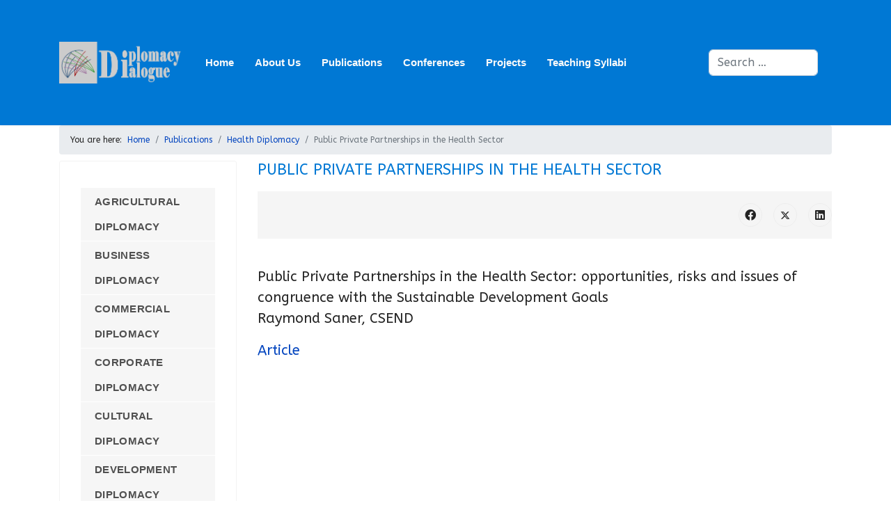

--- FILE ---
content_type: text/html; charset=utf-8
request_url: http://www.diplomacydialogue.org/publications/health-diplomacy/public-private-partnerships-in-the-health-sector.html
body_size: 6333
content:

<!doctype html>
<html lang="en-gb" dir="ltr">
	<head>
		
		<meta name="viewport" content="width=device-width, initial-scale=1, shrink-to-fit=no">
		<meta charset="utf-8">
	<meta name="author" content="admin">
	<meta name="generator" content="Helix Ultimate - The Most Popular Joomla! Template Framework.">
	<title>Public Private Partnerships in the Health Sector</title>
	<link href="/templates/shaper_helixultimate/images/favicon.ico" rel="icon" type="image/vnd.microsoft.icon">
	<link href="http://www.diplomacydialogue.org/component/finder/search.opensearch?Itemid=101" rel="search" title="OpenSearch Diplomacy Dialogue" type="application/opensearchdescription+xml">
<link href="/media/vendor/awesomplete/css/awesomplete.css?1.1.5" rel="stylesheet" />
	<link href="/media/vendor/joomla-custom-elements/css/joomla-alert.min.css?0.2.0" rel="stylesheet" />
	<link href="/plugins/system/jce/css/content.css?badb4208be409b1335b815dde676300e" rel="stylesheet" />
	<link href="//fonts.googleapis.com/css?family=ABeeZee:100,100i,200,200i,300,300i,400,400i,500,500i,600,600i,700,700i,800,800i,900,900i&amp;subset=latin&amp;display=swap" rel="stylesheet" media="none" onload="media=&quot;all&quot;" />
	<link href="/templates/shaper_helixultimate/css/bootstrap.min.css" rel="stylesheet" />
	<link href="/plugins/system/helixultimate/assets/css/system-j4.min.css" rel="stylesheet" />
	<link href="/media/system/css/joomla-fontawesome.min.css?5eefab4475bf3e8927f5b9c5758a2861" rel="stylesheet" />
	<link href="/templates/shaper_helixultimate/css/template.css" rel="stylesheet" />
	<link href="/templates/shaper_helixultimate/css/presets/default.css" rel="stylesheet" />
	<style>#sp-footer {
    background-color: #486D9F;
}
.col-auto {
    padding-top: 20px;
}

.sppb-embed-responsive .sppb-embed-responsive-item, .sppb-embed-responsive embed, .sppb-embed-responsive iframe, .sppb-embed-responsive object {
    position: absolute;
    top: 0;
    left: 0;
    bottom: 0;
    height: 100%;
    width: 100%;
    border: 0;
}

.myvideo {
  position: relative;
  overflow: hidden;
  height: 450px;
}

#sp-page-builder .page-header {
display: none;
}

.hexagone {
   text-align:center;
}

#section-id-1652382555974{
height: 400px;
}

.sp-megamenu-parent {
font-weight: bold;
}
.sp-megamenu-parent>li>a, .sp-megamenu-parent>li>span {
font-size: 15px;
}

.navbar-collapse {
float: right;
}

.article-list .article .article-header h1 a, .article-list .article .article-header h2 a {
 font-family: 'ABeeZee', sans-serif;
    font-weight: 700;
    color: #0078d4;
    text-decoration: none;
}

#sp-breadcrumb span, #sp-breadcrumb li{
font-size: 12px;
}

.osmap-items h2 {
display: none;
}

#column-id-1652382555973 {
    box-shadow: 0 0 0 0 #fff;
    margin: 0;
    position: absolute;
    top: 15%;
}

.article-info span {
color: #990000;
}

.article-details .article-ratings-social-share {
    background-color: whitesmoke;
margin-bottom: 40px;
}

#sp-left .sp-module ul, #sp-right .sp-module ul {
    list-style: none;
    padding: 0;
    margin: 0;
    background-color: #f6f6f6;
    width: 100%;
}

.sp-module ul>li>a {
    color: #505050;
}

#sp-left .sp-module ul>li, #sp-right .sp-module ul>li {
    border-bottom: 1px solid #ffffff;
}

#sp-left .sp-module ul>li, #sp-right .sp-module ul>li {
    padding-left: 20px;
}

#sp-left .sp-module ul>li>a, #sp-right .sp-module ul>li>a {
    display: block;
    padding: 5px 0;
    line-height: 36px;
    padding: 2px 0;
    letter-spacing: .3px;
    text-transform: uppercase;
}

.sppb-addon-title {
text-transform: uppercase;
color: #990000;
}
#sp-section-1 {
height: 41px;
}
#sp-section-2 {
height: 100%;
}
#sp-main-body {
padding:0;
padding-top: 10px;
}

@media (max-width: 992px) {
.logo-image-phone { height: 60px;}
}

@media (max-width: 576px) {
.logo-image-phone {
    height: 100px;}
}

.article-list .article .article-header h1 a, .article-list .article .article-header h2 a {
    font-family: 'ABeeZee', sans-serif;
    font-weight: 700;
    color: #0078d4;
    text-decoration: none;
    text-transform: uppercase;
}

h1 {
    font-family: 'ABeeZee', sans-serif;
    font-weight: 700;
    color: #0078d4;
    text-decoration: none;
    text-transform: uppercase;
}
.article-details .article-header h1, .article-details .article-header h2 {
    font-size: 1.375rem;
    
}

h2 {
    font-family: 'ABeeZee', sans-serif;
    color: #0078d4;
    text-decoration: none;
    text-transform: uppercase;
}
@media (min-width: 1200px) {
.h2, h2 {
    font-size: 1.375rem;}
}

#sp-header {
    height: 180px;
    width: 100%;
    position: relative;
   z-index: 99;
    box-shadow: 0 0 4px 0 rgb(0 0 0 / 10%);
    animation: spFadeIn 0.5s;
}

.col-auto {
    padding-top: 0;
}
.article-list .article {
    margin-bottom: 30px;
    padding: 20px;
    border: 1px solid #f5f5f5;
    border-radius: 3px;
    overflow-y: hidden;
}

#sp-right{
border: none;
}

.menuBottom ul {
  list-style-type: none;
  margin: 0;
  padding: 0;
  overflow: hidden;
}

.menuBottom li {
  float: left;
}

.menuBottom li a {
  color: #FFFFFF;
  text-align: center;
  padding: 14px 16px;
  text-decoration: none;
}

.menuBottom li a:hover {
  background-color: #A0A0A0;
}</style>
	<style>body{font-family: 'ABeeZee', sans-serif;font-size: 20px;text-decoration: none;}
</style>
	<style>h1{font-family: 'ABeeZee', sans-serif;font-weight: 400;color: #0078d4;text-decoration: none;}
</style>
	<style>h2{font-family: 'ABeeZee', sans-serif;color: #0078d4;text-decoration: none;}
</style>
	<style>.sp-megamenu-parent > li > a, .sp-megamenu-parent > li > span, .sp-megamenu-parent .sp-dropdown li.sp-menu-item > a{font-family: 'Arial', sans-serif;text-decoration: none;}
</style>
	<style>.menu.nav-pills > li > a, .menu.nav-pills > li > span, .menu.nav-pills .sp-dropdown li.sp-menu-item > a{font-family: 'Arial', sans-serif;text-decoration: none;}
</style>
	<style>.logo-image {height:100px;}.logo-image-phone {height:100px;}</style>
	<style>@media(max-width: 992px) {.logo-image {height: 36px;}.logo-image-phone {height: 36px;}}</style>
	<style>@media(max-width: 576px) {.logo-image {height: 36px;}.logo-image-phone {height: 36px;}}</style>
	<style>#sp-footer{ background-color:#486D9F; }</style>
<script src="/media/vendor/jquery/js/jquery.min.js?3.7.1"></script>
	<script src="/media/legacy/js/jquery-noconflict.min.js?647005fc12b79b3ca2bb30c059899d5994e3e34d"></script>
	<script type="application/json" class="joomla-script-options new">{"data":{"breakpoints":{"tablet":991,"mobile":480},"header":{"stickyOffset":"0"}},"joomla.jtext":{"MOD_FINDER_SEARCH_VALUE":"Search &hellip;","JLIB_JS_AJAX_ERROR_OTHER":"An error has occurred while fetching the JSON data: HTTP %s status code.","JLIB_JS_AJAX_ERROR_PARSE":"A parse error has occurred while processing the following JSON data:<br><code style=\"color:inherit;white-space:pre-wrap;padding:0;margin:0;border:0;background:inherit;\">%s<\/code>","ERROR":"Error","MESSAGE":"Message","NOTICE":"Notice","WARNING":"Warning","JCLOSE":"Close","JOK":"OK","JOPEN":"Open"},"finder-search":{"url":"\/component\/finder\/?task=suggestions.suggest&format=json&tmpl=component&Itemid=101"},"system.paths":{"root":"","rootFull":"http:\/\/www.diplomacydialogue.org\/","base":"","baseFull":"http:\/\/www.diplomacydialogue.org\/"},"csrf.token":"baad3cda725c4dc0d63c29aebe02a8c5"}</script>
	<script src="/media/system/js/core.min.js?37ffe4186289eba9c5df81bea44080aff77b9684"></script>
	<script src="/media/vendor/bootstrap/js/bootstrap-es5.min.js?5.3.2" nomodule defer></script>
	<script src="/media/system/js/showon-es5.min.js?0e293ba9dec283752e25f4e1d5eb0a6f8c07d3be" defer nomodule></script>
	<script src="/media/com_finder/js/finder-es5.min.js?e6d3d1f535e33b5641e406eb08d15093e7038cc2" nomodule defer></script>
	<script src="/media/system/js/messages-es5.min.js?c29829fd2432533d05b15b771f86c6637708bd9d" nomodule defer></script>
	<script src="/media/vendor/bootstrap/js/alert.min.js?5.3.2" type="module"></script>
	<script src="/media/vendor/bootstrap/js/button.min.js?5.3.2" type="module"></script>
	<script src="/media/vendor/bootstrap/js/carousel.min.js?5.3.2" type="module"></script>
	<script src="/media/vendor/bootstrap/js/collapse.min.js?5.3.2" type="module"></script>
	<script src="/media/vendor/bootstrap/js/dropdown.min.js?5.3.2" type="module"></script>
	<script src="/media/vendor/bootstrap/js/modal.min.js?5.3.2" type="module"></script>
	<script src="/media/vendor/bootstrap/js/offcanvas.min.js?5.3.2" type="module"></script>
	<script src="/media/vendor/bootstrap/js/popover.min.js?5.3.2" type="module"></script>
	<script src="/media/vendor/bootstrap/js/scrollspy.min.js?5.3.2" type="module"></script>
	<script src="/media/vendor/bootstrap/js/tab.min.js?5.3.2" type="module"></script>
	<script src="/media/vendor/bootstrap/js/toast.min.js?5.3.2" type="module"></script>
	<script src="/media/system/js/showon.min.js?f79c256660e2c0ca2179cf7f3168ea8143e1af82" type="module"></script>
	<script src="/media/vendor/awesomplete/js/awesomplete.min.js?1.1.5" defer></script>
	<script src="/media/com_finder/js/finder.min.js?a2c3894d062787a266d59d457ffba5481b639f64" type="module"></script>
	<script src="/media/mod_menu/js/menu-es5.min.js?5eefab4475bf3e8927f5b9c5758a2861" nomodule defer></script>
	<script src="/media/system/js/messages.min.js?7f7aa28ac8e8d42145850e8b45b3bc82ff9a6411" type="module"></script>
	<script src="/templates/shaper_helixultimate/js/main.js"></script>
	<script>template="shaper_helixultimate";</script>
<link href="/templates/shaper_helixultimate/css/custom-file.css" rel="stylesheet"  />
			</head>
	<body class="site helix-ultimate hu com_content com-content view-article layout-blog task-none itemid-123 en-gb ltr sticky-header layout-fluid offcanvas-init offcanvs-position-right">

		
		
		<div class="body-wrapper">
			<div class="body-innerwrapper">
				
	<div class="sticky-header-placeholder"></div>
<header id="sp-header">
	<div class="container">
		<div class="container-inner">
			<div class="row">
				<!-- Logo -->
				<div id="sp-logo" class="col-auto">
					<div class="sp-column">
						<div class="logo"><a href="/">
				<img class='logo-image  d-none d-lg-inline-block'
					srcset='http://www.diplomacydialogue.org/images/logo-v6-20220903.png 1x, http://www.diplomacydialogue.org/images/logo-v6-20220903.png 2x'
					src='http://www.diplomacydialogue.org/images/logo-v6-20220903.png'
					height='100px'
					alt='Diplomacy Dialogue'
				/>
				<img class="logo-image-phone d-inline-block d-lg-none" src="http://www.diplomacydialogue.org/images/logo-v6-20220903.png" alt="Diplomacy Dialogue" /></a></div>						
					</div>
				</div>

				<!-- Menu -->
				<div id="sp-menu" class="col-auto flex-auto">
					<div class="sp-column  d-flex justify-content-end align-items-center">
						<nav class="sp-megamenu-wrapper d-flex" role="navigation"><ul class="sp-megamenu-parent menu-animation-fade-up d-none d-lg-block"><li class="sp-menu-item"><a   href="/"  >Home</a></li><li class="sp-menu-item"><a   href="/about-us/founders.html"  >About Us</a></li><li class="sp-menu-item alias-parent-active"><a   href="/publications.html"  >Publications</a></li><li class="sp-menu-item"><a   href="/conferences.html"  >Conferences</a></li><li class="sp-menu-item"><a   href="/projects.html"  >Projects</a></li><li class="sp-menu-item"><a   href="/teaching-syllabi.html"  >Teaching Syllabi</a></li></ul><a id="offcanvas-toggler" aria-label="Menu" class="offcanvas-toggler-right" href="#"><div class="burger-icon" aria-hidden="true"><span></span><span></span><span></span></div></a></nav>						

						<!-- Related Modules -->
						<div class="d-none d-lg-flex header-modules align-items-center">
															<div class="sp-module "><div class="sp-module-content">
<form class="mod-finder js-finder-searchform form-search" action="/component/finder/search.html?Itemid=101" method="get" role="search">
    <label for="mod-finder-searchword0" class="visually-hidden finder">Search</label><input type="text" name="q" id="mod-finder-searchword0" class="js-finder-search-query form-control" value="" placeholder="Search &hellip;">
            <input type="hidden" name="Itemid" value="101"></form>
</div></div>								
													</div>
						
						<!-- if offcanvas position right -->
													<a id="offcanvas-toggler"  aria-label="Menu" title="Menu"  class="mega_offcanvas offcanvas-toggler-secondary offcanvas-toggler-right d-flex align-items-center" href="#">
							<div class="burger-icon"><span></span><span></span><span></span></div>
							</a>
											</div>
				</div>
			</div>
		</div>
	</div>
</header>				
<section id="sp-section-1" >

						<div class="container">
				<div class="container-inner">
			
	
<div class="row">
	<div id="sp-breadcrumb" class="col-lg-12 "><div class="sp-column "><div class="sp-module "><div class="sp-module-content">
<ol itemscope itemtype="https://schema.org/BreadcrumbList" class="breadcrumb">
			<li class="float-start">
			You are here: &#160;
		</li>
	
				<li itemprop="itemListElement" itemscope itemtype="https://schema.org/ListItem" class="breadcrumb-item"><a itemprop="item" href="/" class="pathway"><span itemprop="name">Home</span></a>				<meta itemprop="position" content="1">
			</li>
					<li itemprop="itemListElement" itemscope itemtype="https://schema.org/ListItem" class="breadcrumb-item"><a itemprop="item" href="/publications.html" class="pathway"><span itemprop="name">Publications</span></a>				<meta itemprop="position" content="2">
			</li>
					<li itemprop="itemListElement" itemscope itemtype="https://schema.org/ListItem" class="breadcrumb-item"><a itemprop="item" href="/publications/health-diplomacy.html" class="pathway"><span itemprop="name">Health Diplomacy</span></a>				<meta itemprop="position" content="3">
			</li>
					<li itemprop="itemListElement" itemscope itemtype="https://schema.org/ListItem" class="breadcrumb-item active"><span itemprop="name">Public Private Partnerships in the Health Sector</span>				<meta itemprop="position" content="4">
			</li>
		</ol>
</div></div></div></div></div>
							</div>
			</div>
			
	</section>

<section id="sp-main-body" >

										<div class="container">
					<div class="container-inner">
						
	
<div class="row">
	<aside id="sp-left" class="col-lg-3 "><div class="sp-column "><div class="sp-module "><div class="sp-module-content">
<nav class="navbar navbar-expand-md" aria-label="Publications">
    <button class="navbar-toggler navbar-toggler-right" type="button" data-bs-toggle="collapse" data-bs-target="#navbar114" aria-controls="navbar114" aria-expanded="false" aria-label="Toggle Navigation">
        <span class="icon-menu" aria-hidden="true"></span>
    </button>
    <div class="collapse navbar-collapse" id="navbar114">
        <ul class="mod-menu mod-list nav sp-megamenu-parent">
<li class="nav-item item-113"><a href="/publications/agricultural-diplomacy.html" >Agricultural Diplomacy</a></li><li class="nav-item item-114"><a href="/publications/business-diplomacy.html" >Business Diplomacy</a></li><li class="nav-item item-115"><a href="/publications/commercial-diplomacy.html" >Commercial Diplomacy</a></li><li class="nav-item item-116"><a href="/publications/corporate-diplomacy.html" >Corporate Diplomacy</a></li><li class="nav-item item-117"><a href="/publications/cultural-diplomacy.html" >Cultural Diplomacy</a></li><li class="nav-item item-118"><a href="/publications/development-diplomacy.html" >Development Diplomacy</a></li><li class="nav-item item-119"><a href="/publications/economic-diplomacy.html" >Economic Diplomacy</a></li><li class="nav-item item-120"><a href="/publications/educational-diplomacy.html" >Educational Diplomacy</a></li><li class="nav-item item-121"><a href="/publications/energy-diplomacy.html" >Energy Diplomacy</a></li><li class="nav-item item-122"><a href="/publications/environmental-diplomacy.html" >Environmental Diplomacy</a></li><li class="nav-item item-123 current active"><a href="/publications/health-diplomacy.html" >Health Diplomacy</a></li><li class="nav-item item-216"><a href="/publications/history-of-negotations.html" >History of Negotiations</a></li><li class="nav-item item-124"><a href="/publications/humanitarian-diplomacy.html" >Humanitarian Diplomacy</a></li><li class="nav-item item-125"><a href="/publications/migration-diplomacy.html" >Migration Diplomacy</a></li><li class="nav-item item-126"><a href="/publications/peace-diplomacy.html" >Peace Diplomacy</a></li><li class="nav-item item-127"><a href="/publications/political-diplomacy.html" >Political Diplomacy</a></li><li class="nav-item item-112"><a href="/publications/regional-diplomacy.html" >Regional Diplomacy</a></li><li class="nav-item item-128"><a href="/publications/science-diplomacy.html" >Science Diplomacy</a></li><li class="nav-item item-129"><a href="/publications/social-diplomacy.html" >Social Diplomacy</a></li><li class="nav-item item-130"><a href="/publications/trade-diplomacy.html" >Trade Diplomacy</a></li><li class="nav-item item-131"><a href="/publications/ngo-diplomacy.html" >NGO Diplomacy</a></li></ul>
    </div>
</nav>
</div></div></div></aside>
<main id="sp-component" class="col-lg-9 ">
	<div class="sp-column ">
		<div id="system-message-container" aria-live="polite">
	</div>


		
		<div class="article-details " itemscope itemtype="https://schema.org/Article">
	<meta itemprop="inLanguage" content="en-GB">
	
	
					
		
		
		<div class="article-header">
					<h1 itemprop="headline">
				Public Private Partnerships in the Health Sector			</h1>
									</div>
		<div class="article-can-edit d-flex flex-wrap justify-content-between">
				</div>
			
		
			
		
		
			<div class="article-ratings-social-share d-flex justify-content-end">
			<div class="me-auto align-self-center">
							</div>
			<div class="social-share-block">
				<div class="article-social-share">
	<div class="social-share-icon">
		<ul>
											<li>
					<a class="facebook" onClick="window.open('https://www.facebook.com/sharer.php?u=http://www.diplomacydialogue.org/publications/health-diplomacy/public-private-partnerships-in-the-health-sector.html','Facebook','width=600,height=300,left='+(screen.availWidth/2-300)+',top='+(screen.availHeight/2-150)+''); return false;" href="https://www.facebook.com/sharer.php?u=http://www.diplomacydialogue.org/publications/health-diplomacy/public-private-partnerships-in-the-health-sector.html" title="Facebook">
						<span class="fab fa-facebook" aria-hidden="true"></span>
					</a>
				</li>
																											<li>
					<a class="twitter" title="X (formerly Twitter)" onClick="window.open('https://twitter.com/share?url=http://www.diplomacydialogue.org/publications/health-diplomacy/public-private-partnerships-in-the-health-sector.html&amp;text=Public%20Private%20Partnerships%20in%20the%20Health%20Sector','Twitter share','width=600,height=300,left='+(screen.availWidth/2-300)+',top='+(screen.availHeight/2-150)+''); return false;" href="https://twitter.com/share?url=http://www.diplomacydialogue.org/publications/health-diplomacy/public-private-partnerships-in-the-health-sector.html&amp;text=Public%20Private%20Partnerships%20in%20the%20Health%20Sector">
					<svg xmlns="http://www.w3.org/2000/svg" viewBox="0 0 512 512" fill="currentColor" style="width: 13.56px;position: relative;top: -1.5px;"><path d="M389.2 48h70.6L305.6 224.2 487 464H345L233.7 318.6 106.5 464H35.8L200.7 275.5 26.8 48H172.4L272.9 180.9 389.2 48zM364.4 421.8h39.1L151.1 88h-42L364.4 421.8z"/></svg>
					</a>
				</li>
																												<li>
						<a class="linkedin" title="LinkedIn" onClick="window.open('https://www.linkedin.com/shareArticle?mini=true&url=http://www.diplomacydialogue.org/publications/health-diplomacy/public-private-partnerships-in-the-health-sector.html','Linkedin','width=585,height=666,left='+(screen.availWidth/2-292)+',top='+(screen.availHeight/2-333)+''); return false;" href="https://www.linkedin.com/shareArticle?mini=true&url=http://www.diplomacydialogue.org/publications/health-diplomacy/public-private-partnerships-in-the-health-sector.html" >
							<span class="fab fa-linkedin" aria-hidden="true"></span>
						</a>
					</li>
										</ul>
		</div>
	</div>
			</div>
		</div>
	
	<div itemprop="articleBody">
		<p>Public Private Partnerships in the Health Sector: opportunities, risks and issues of congruence with the Sustainable Development Goals<br />Raymond Saner, CSEND</p>
<p><a href="/images/files/9th_European_Congress_TPH_RS.docx" target="_blank" rel="noopener">Article</a> </p> 	</div>

	
	
	
			
		
	

	
				</div>



			</div>
</main>
</div>
											</div>
				</div>
						
	</section>

<footer id="sp-footer" >

						<div class="container">
				<div class="container-inner">
			
	
<div class="row">
	<div id="sp-footer1" class="col-lg-7 "><div class="sp-column "><div class="sp-module "><div class="sp-module-content">
<div id="mod-custom125" class="mod-custom custom">
    <p>© 2022 Diplomacy Dialogue</p></div>
</div></div></div></div><div id="sp-footer2" class="col-lg-5 "><div class="sp-column "><div class="sp-module "><div class="sp-module-content">
<nav class="navbar navbar-expand-md" aria-label="Menu_Bottom">
    <button class="navbar-toggler navbar-toggler-right" type="button" data-bs-toggle="collapse" data-bs-target="#navbar118" aria-controls="navbar118" aria-expanded="false" aria-label="Toggle Navigation">
        <span class="icon-menu" aria-hidden="true"></span>
    </button>
    <div class="collapse navbar-collapse" id="navbar118">
        <ul class="mod-menu mod-list nav menuBottom">
<li class="nav-item item-179"><a href="/links.html" >Links</a></li><li class="nav-item item-192"><a href="/medias.html" >Media</a></li><li class="nav-item item-193"><a href="/dialogue-forum.html" >Dialogue Forum</a></li><li class="nav-item item-168"><a href="/sitemap.html?view=html&amp;id=1" >SiteMap</a></li><li class="nav-item item-194"><a href="/contact-us.html" >Contact Us</a></li></ul>
    </div>
</nav>
</div></div></div></div></div>
							</div>
			</div>
			
	</footer>
			</div>
		</div>

		<!-- Off Canvas Menu -->
		<div class="offcanvas-overlay"></div>
		<!-- Rendering the offcanvas style -->
		<!-- If canvas style selected then render the style -->
		<!-- otherwise (for old templates) attach the offcanvas module position -->
					<div class="offcanvas-menu">
	<div class="d-flex align-items-center p-3 pt-4">
				<a href="#" class="close-offcanvas" aria-label="Close Off-canvas">
			<div class="burger-icon">
				<span></span>
				<span></span>
				<span></span>
			</div>
		</a>
	</div>
	
	<div class="offcanvas-inner">
		<div class="d-flex header-modules mb-3">
							<div class="sp-module "><div class="sp-module-content">
<form class="mod-finder js-finder-searchform form-search" action="/component/finder/search.html?Itemid=101" method="get" role="search">
    <label for="mod-finder-searchword0" class="visually-hidden finder">Search</label><input type="text" name="q" id="mod-finder-searchword0" class="js-finder-search-query form-control" value="" placeholder="Search &hellip;">
            <input type="hidden" name="Itemid" value="101"></form>
</div></div>			
					</div>
		
					<div class="sp-module "><div class="sp-module-content"><ul class="menu nav-pills">
<li class="item-101 default"><a href="/" >Home</a></li><li class="item-150"><a href="/about-us/founders.html" >About Us</a></li><li class="item-151 alias-parent-active"><a href="/publications.html" >Publications</a></li><li class="item-152"><a href="/conferences.html" >Conferences</a></li><li class="item-172"><a href="/projects.html" >Projects</a></li><li class="item-178"><a href="/teaching-syllabi.html" >Teaching Syllabi</a></li></ul>
</div></div>		
		
		
		
					
				
		<!-- custom module position -->
		
	</div>
</div>				

		
		

		<!-- Go to top -->
					<a href="#" class="sp-scroll-up" aria-label="Scroll Up"><span class="fas fa-angle-up" aria-hidden="true"></span></a>
					</body>
</html>

--- FILE ---
content_type: text/css
request_url: http://www.diplomacydialogue.org/templates/shaper_helixultimate/css/custom-file.css
body_size: 421
content:
@media (max-width: 1400px) {
  .logo-image {
    height: 60px;
	}
}



#sp-header {
    display: flex;
    align-items: center;
    justify-content: space-between;
}

#sp-logo {
    margin-right: auto;
}

#sp-menu {
    margin-left: auto;
    flex-wrap: wrap;
}

.sp-megamenu-wrapper {
    width: 100%;
}

@media screen and (min-width: 991px) and (max-width: 1200px) {
  .sp-megamenu-wrapper {
    width: 100%;
    padding-bottom: 20px;
  }
  .awesomplete {
    display: inline-block;
    position: relative;
    padding-bottom: 20px;
  }
  #sp-header .logo {
    height: 150px;
    display: inline-flex;
    margin: 0;
    align-items: center;
    padding-top: 100px;
	}
  .burger-icon {
    display: none;
	}
}

@media (max-width: 992px) {
  .logo-image-phone {
      height: 80px;
  }
  
}
@media (min-width: 1024px) {
  /* estilos a serem aplicados para monitores maiores que 1024px */
  .burger-icon {
    display: none;
	}
  
  	


}